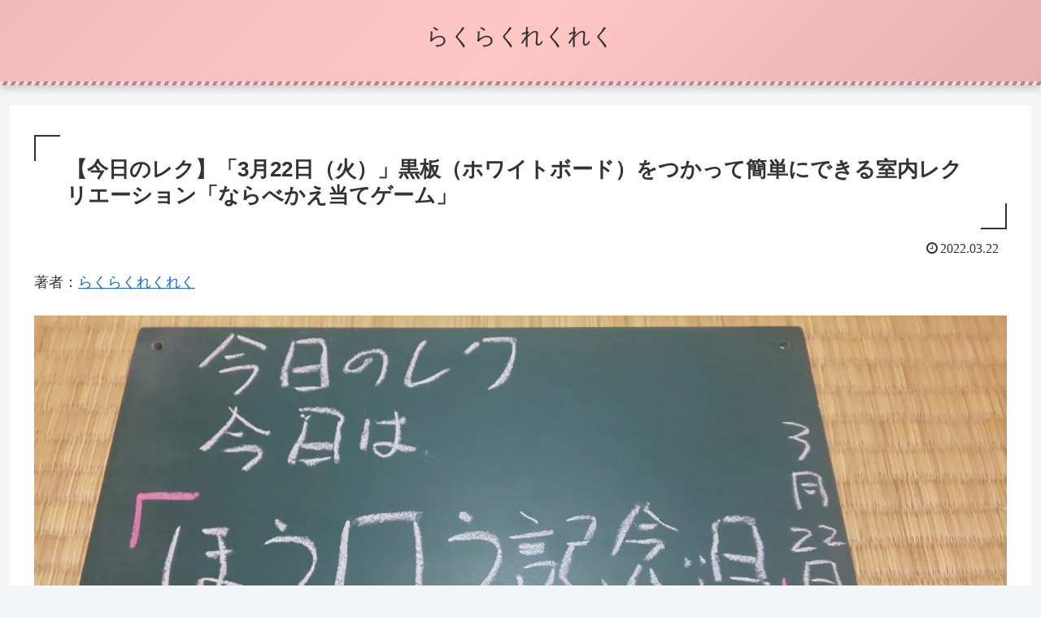

--- FILE ---
content_type: text/html; charset=utf-8
request_url: https://www.google.com/recaptcha/api2/aframe
body_size: 266
content:
<!DOCTYPE HTML><html><head><meta http-equiv="content-type" content="text/html; charset=UTF-8"></head><body><script nonce="bVEnxpHq87-VnCqQPgTZkg">/** Anti-fraud and anti-abuse applications only. See google.com/recaptcha */ try{var clients={'sodar':'https://pagead2.googlesyndication.com/pagead/sodar?'};window.addEventListener("message",function(a){try{if(a.source===window.parent){var b=JSON.parse(a.data);var c=clients[b['id']];if(c){var d=document.createElement('img');d.src=c+b['params']+'&rc='+(localStorage.getItem("rc::a")?sessionStorage.getItem("rc::b"):"");window.document.body.appendChild(d);sessionStorage.setItem("rc::e",parseInt(sessionStorage.getItem("rc::e")||0)+1);localStorage.setItem("rc::h",'1768686604162');}}}catch(b){}});window.parent.postMessage("_grecaptcha_ready", "*");}catch(b){}</script></body></html>